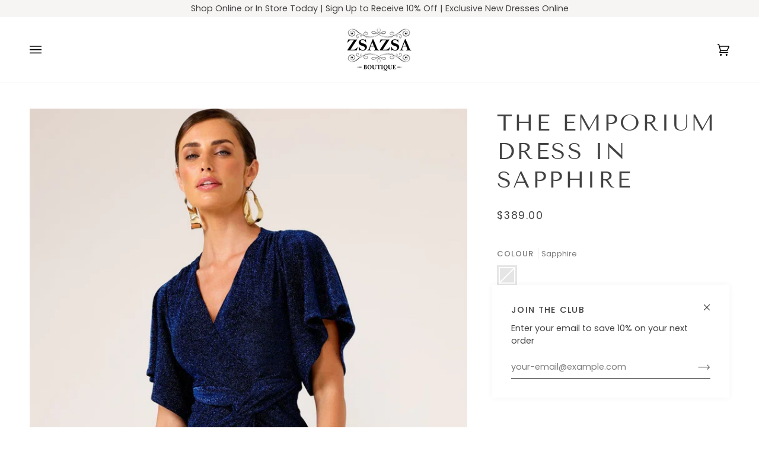

--- FILE ---
content_type: text/html; charset=utf-8
request_url: https://zsazsaboutique.com.au/variants/47462741836062/?section_id=api-pickup-availability
body_size: 453
content:
<div id="shopify-section-api-pickup-availability" class="shopify-section"><div data-api-content><div class="pickup__preview pickup__preview--primary"><svg aria-hidden="true" focusable="false" role="presentation" class="icon icon-out-of-stock" viewBox="0 0 12 13"><path fill-rule="evenodd" clip-rule="evenodd" d="m7.414 6.5 4.293-4.293A.999.999 0 1 0 10.293.793L6 5.086 1.707.793A.999.999 0 1 0 .293 2.207L4.586 6.5.293 10.793a.999.999 0 1 0 1.414 1.414L6 7.914l4.293 4.293a.997.997 0 0 0 1.414 0 .999.999 0 0 0 0-1.414L7.414 6.5z"/></svg><div class="pickup__info"><p class="pickup__info__text">Pickup currently unavailable at <strong>1/199 Rocky Point Road</strong></p></div>
    </div>

    <div tabindex="-1" role="dialog" aria-modal="true" aria-labelledby="PickupAvailabilityHeading" class="pickup__drawer drawer drawer--right" data-pickup-drawer>
      <div class="pickup__content drawer__content" data-pickup-body>

        <div class="drawer__top pickup__header">
          <div class="pickup__header__title" id="PickupAvailabilityHeading">
            Pickup options
          </div>

          <button class="drawer__button drawer__close"
            data-pickup-drawer-close
            aria-label="Close">
            <svg aria-hidden="true" focusable="false" role="presentation" class="icon icon-close" viewBox="0 0 15 15"><g fill-rule="evenodd"><path d="m2.06 1 12.02 12.021-1.06 1.061L1 2.062z"/><path d="M1 13.02 13.022 1l1.061 1.06-12.02 12.02z"/></g></svg>
          </button>
        </div>

        <div class="pickup__drawer__body">

          <div class="pickup__product__wrap">
            <p class="pickup__product__title">
              The Emporium Dress in Sapphire
            </p><p class="pickup__variant">Colour:&nbsp;<span>Sapphire</span>&nbsp;|&nbsp;Size:&nbsp;<span>12</span></p></div>

          <ul class="pickup__list list-unstyled" role="list" data-store-availability-drawer-content><li class="pickup__list__item">
                <p class="body-size-5 strong"><svg aria-hidden="true" focusable="false" role="presentation" class="icon icon-out-of-stock" viewBox="0 0 12 13"><path fill-rule="evenodd" clip-rule="evenodd" d="m7.414 6.5 4.293-4.293A.999.999 0 1 0 10.293.793L6 5.086 1.707.793A.999.999 0 1 0 .293 2.207L4.586 6.5.293 10.793a.999.999 0 1 0 1.414 1.414L6 7.914l4.293 4.293a.997.997 0 0 0 1.414 0 .999.999 0 0 0 0-1.414L7.414 6.5z"/></svg>
1/199 Rocky Point Road
                </p>
                <p class="em"></p><address class="pickup__address">
                  <p>1/199 Rocky Point Road<br>Ramsgate NSW 2217<br>Australia</p>
<p>0404886486</p></address>
              </li></ul>
        </div>

      </div>

      <span class="drawer__underlay" data-drawer-underlay data-pickup-drawer-close>
        <span class="drawer__underlay__fill"></span>
        <span class="drawer__underlay__blur"></span>
      </span>
    </div></div></div>

--- FILE ---
content_type: text/css
request_url: https://zsazsaboutique.com.au/cdn/shop/t/5/assets/font-settings.css?v=52937206220088841991759342916
body_size: 72
content:
@font-face{font-family:Tenor Sans;font-weight:400;font-style:normal;font-display:swap;src:url(//zsazsaboutique.com.au/cdn/fonts/tenor_sans/tenorsans_n4.966071a72c28462a9256039d3e3dc5b0cf314f65.woff2?h1=OGQxY2FhLTMuYWNjb3VudC5teXNob3BpZnkuY29t&h2=enNhenNhYm91dGlxdWUuY29tLmF1&hmac=77de441b2eb1eb626de31db21e6cf96efb601b0a588a1b41f4dcabd691d23be2) format("woff2"),url(//zsazsaboutique.com.au/cdn/fonts/tenor_sans/tenorsans_n4.2282841d948f9649ba5c3cad6ea46df268141820.woff?h1=OGQxY2FhLTMuYWNjb3VudC5teXNob3BpZnkuY29t&h2=enNhenNhYm91dGlxdWUuY29tLmF1&hmac=033623465059b5df277c03e22303f80b949353acf97e25bb028082dc66606b22) format("woff")}@font-face{font-family:Poppins;font-weight:400;font-style:normal;font-display:swap;src:url(//zsazsaboutique.com.au/cdn/fonts/poppins/poppins_n4.0ba78fa5af9b0e1a374041b3ceaadf0a43b41362.woff2?h1=OGQxY2FhLTMuYWNjb3VudC5teXNob3BpZnkuY29t&h2=enNhenNhYm91dGlxdWUuY29tLmF1&hmac=14f09025773d12daa6fbef44e8de283b868f1db0932b8b00118c187a4547c289) format("woff2"),url(//zsazsaboutique.com.au/cdn/fonts/poppins/poppins_n4.214741a72ff2596839fc9760ee7a770386cf16ca.woff?h1=OGQxY2FhLTMuYWNjb3VudC5teXNob3BpZnkuY29t&h2=enNhenNhYm91dGlxdWUuY29tLmF1&hmac=3564b8acf1b8b59de679818308753515b57abbc398d3fa9a6c4923c811ef2edd) format("woff")}@font-face{font-family:Poppins;font-weight:400;font-style:normal;font-display:swap;src:url(//zsazsaboutique.com.au/cdn/fonts/poppins/poppins_n4.0ba78fa5af9b0e1a374041b3ceaadf0a43b41362.woff2?h1=OGQxY2FhLTMuYWNjb3VudC5teXNob3BpZnkuY29t&h2=enNhenNhYm91dGlxdWUuY29tLmF1&hmac=14f09025773d12daa6fbef44e8de283b868f1db0932b8b00118c187a4547c289) format("woff2"),url(//zsazsaboutique.com.au/cdn/fonts/poppins/poppins_n4.214741a72ff2596839fc9760ee7a770386cf16ca.woff?h1=OGQxY2FhLTMuYWNjb3VudC5teXNob3BpZnkuY29t&h2=enNhenNhYm91dGlxdWUuY29tLmF1&hmac=3564b8acf1b8b59de679818308753515b57abbc398d3fa9a6c4923c811ef2edd) format("woff")}@font-face{font-family:Poppins;font-weight:500;font-style:normal;font-display:swap;src:url(//zsazsaboutique.com.au/cdn/fonts/poppins/poppins_n5.ad5b4b72b59a00358afc706450c864c3c8323842.woff2?h1=OGQxY2FhLTMuYWNjb3VudC5teXNob3BpZnkuY29t&h2=enNhenNhYm91dGlxdWUuY29tLmF1&hmac=3937a5a20e340bcc6fca99bc7524717da3c717749444d2db74d68ee6c95166f2) format("woff2"),url(//zsazsaboutique.com.au/cdn/fonts/poppins/poppins_n5.33757fdf985af2d24b32fcd84c9a09224d4b2c39.woff?h1=OGQxY2FhLTMuYWNjb3VudC5teXNob3BpZnkuY29t&h2=enNhenNhYm91dGlxdWUuY29tLmF1&hmac=c3fa99300762e94cce9831064a8e440347c0be7bd912a759c9897f503d626afe) format("woff")}@font-face{font-family:Poppins;font-weight:500;font-style:normal;font-display:swap;src:url(//zsazsaboutique.com.au/cdn/fonts/poppins/poppins_n5.ad5b4b72b59a00358afc706450c864c3c8323842.woff2?h1=OGQxY2FhLTMuYWNjb3VudC5teXNob3BpZnkuY29t&h2=enNhenNhYm91dGlxdWUuY29tLmF1&hmac=3937a5a20e340bcc6fca99bc7524717da3c717749444d2db74d68ee6c95166f2) format("woff2"),url(//zsazsaboutique.com.au/cdn/fonts/poppins/poppins_n5.33757fdf985af2d24b32fcd84c9a09224d4b2c39.woff?h1=OGQxY2FhLTMuYWNjb3VudC5teXNob3BpZnkuY29t&h2=enNhenNhYm91dGlxdWUuY29tLmF1&hmac=c3fa99300762e94cce9831064a8e440347c0be7bd912a759c9897f503d626afe) format("woff")}@font-face{font-family:Poppins;font-weight:400;font-style:italic;font-display:swap;src:url(//zsazsaboutique.com.au/cdn/fonts/poppins/poppins_i4.846ad1e22474f856bd6b81ba4585a60799a9f5d2.woff2?h1=OGQxY2FhLTMuYWNjb3VudC5teXNob3BpZnkuY29t&h2=enNhenNhYm91dGlxdWUuY29tLmF1&hmac=ccee19180d6c1f3195bfdbb2116546343b55290fe04e3caba35102cd9df6166a) format("woff2"),url(//zsazsaboutique.com.au/cdn/fonts/poppins/poppins_i4.56b43284e8b52fc64c1fd271f289a39e8477e9ec.woff?h1=OGQxY2FhLTMuYWNjb3VudC5teXNob3BpZnkuY29t&h2=enNhenNhYm91dGlxdWUuY29tLmF1&hmac=c3637fecc511397af628d3b169245073c4ff9aafb42af1b4148ab4c9924aa7db) format("woff")}@font-face{font-family:Poppins;font-weight:500;font-style:italic;font-display:swap;src:url(//zsazsaboutique.com.au/cdn/fonts/poppins/poppins_i5.6acfce842c096080e34792078ef3cb7c3aad24d4.woff2?h1=OGQxY2FhLTMuYWNjb3VudC5teXNob3BpZnkuY29t&h2=enNhenNhYm91dGlxdWUuY29tLmF1&hmac=a1116d61efa13d22fbbf71ec4116aa437a0611564d8a0714f2608a01df5806d4) format("woff2"),url(//zsazsaboutique.com.au/cdn/fonts/poppins/poppins_i5.a49113e4fe0ad7fd7716bd237f1602cbec299b3c.woff?h1=OGQxY2FhLTMuYWNjb3VudC5teXNob3BpZnkuY29t&h2=enNhenNhYm91dGlxdWUuY29tLmF1&hmac=63f1c6b2e407e0471f0d2733cbae270809df4f7abadc16644ca58173f72791ae) format("woff")}
/*# sourceMappingURL=/cdn/shop/t/5/assets/font-settings.css.map?v=52937206220088841991759342916 */
